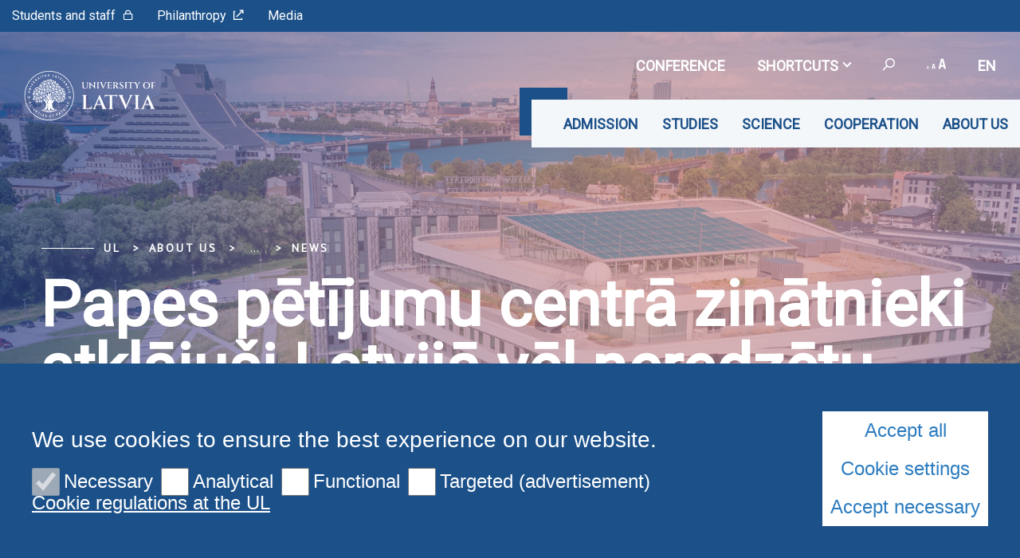

--- FILE ---
content_type: text/html; charset=utf-8
request_url: https://www.lu.lv/en/about-us/ul-media/news/single/t/79330/
body_size: 15425
content:
<!DOCTYPE html>
<html lang="en" xmlns="http://www.w3.org/1999/xhtml">
<head>

<meta charset="utf-8">
<!-- 
	This website is powered by TYPO3 - inspiring people to share!
	TYPO3 is a free open source Content Management Framework initially created by Kasper Skaarhoj and licensed under GNU/GPL.
	TYPO3 is copyright 1998-2026 of Kasper Skaarhoj. Extensions are copyright of their respective owners.
	Information and contribution at https://typo3.org/
-->

<base href="https://www.lu.lv/">

<title>Papes pētījumu centrā zinātnieki atklājuši Latvijā vēl neredzētu spāru sugu</title>
<meta name="generator" content="TYPO3 CMS">
<meta name="description" content="Papes Ornitoloģisko pētījumu centrā, kas atrodas Dienvidkurzemē, pašlaik pulcējušies studenti un pētnieki no vairākām valstīm, kuri veic dažādus pētījumus, uzzinot arvien jaunus faktus par sikspārņu, putnu un kukaiņu migrāciju. Putnu un sikspārņu migrācijas pētniecībai arvien biežāk izmanto dažādas mūsdienu tehnoloģijas, kas palīdz iegūt precīzākus datus. Šogad pētniekiem izdevies atklāt arī jaunu spāru sugu Latvijā – dienvidu klajumspāri.">
<meta name="keywords" content="Papes Ornitoloģisko pētījumu centrs">
<meta property="og:title" content="Papes pētījumu centrā zinātnieki atklājuši Latvijā vēl neredzētu spāru sugu">
<meta property="og:type" content="article">
<meta property="og:url" content="https://www.lu.lv/en/about-us/ul-media/news/single/t/79330/">
<meta property="og:image" content="https://www.lu.lv/fileadmin/user_upload/LU.LV/www.lu.lv/Zinas/2023/09_Septembris_2023/spare.jpg">
<meta property="og:image:width" content="0">
<meta property="og:image:height" content="0">
<meta property="og:description" content="Papes Ornitoloģisko pētījumu centrā, kas atrodas Dienvidkurzemē, pašlaik pulcējušies studenti un pētnieki no vairākām valstīm, kuri veic dažādus pētījumus, uzzinot arvien jaunus faktus par sikspārņu, putnu un kukaiņu migrāciju. Putnu un sikspārņu migrācijas pētniecībai arvien biežāk izmanto dažādas mūsdienu tehnoloģijas, kas palīdz iegūt precīzākus datus. Šogad pētniekiem izdevies atklāt arī jaunu spāru sugu Latvijā – dienvidu klajumspāri.">
<meta name="twitter:card" content="summary_large_image">
<meta name="twitter:site" content="@universitatelv">
<meta name="twitter:creator" content="@universitatelv">
<meta name="twitter:image" content="https://www.lu.lv/fileadmin/_processed_/f/f/csm_spare_9f61369eec.jpg">
<meta name="twitter:description" content="Papes Ornitoloģisko pētījumu centrā, kas atrodas Dienvidkurzemē, pašlaik pulcējušies studenti un pētnieki no vairākām valstīm, kuri veic dažādus pētījumus, uzzinot arvien jaunus faktus par sikspārņu, putnu un kukaiņu migrāciju. Putnu un sikspārņu migrācijas pētniecībai arvien biežāk izmanto dažādas mūsdienu tehnoloģijas, kas palīdz iegūt precīzākus datus. Šogad pētniekiem izdevies atklāt arī jaunu spāru sugu Latvijā – dienvidu klajumspāri.">
<meta property="twitter:domain" content="https://www.lu.lv/en/about-us/ul-media/news/single/t/79330/">

<link rel="stylesheet" href="https://fonts.googleapis.com/css?family=PT+Sans&amp;amp;subset=cyrillic,latin-ext" media="all">
<link rel="stylesheet" href="https://fonts.googleapis.com/css2?family=Roboto&amp;subset=cyrillic,latin-ext&amp;display=swap" media="all">
<link rel="stylesheet" href="/typo3temp/assets/css/7015c8c4ac5ff815b57530b221005fc6.css?1710524931" media="all">
<link rel="stylesheet" href="/_assets/3e14b6616a3de3e68efc0d456275bc86/lightbox2/css/lightbox.css?1716383125" media="all">
<link rel="stylesheet" href="/_assets/948410ace0dfa9ad00627133d9ca8a23/Css/Basic.css?1731397780" media="all">
<link rel="stylesheet" href="/_assets/8025acc2f960517e92487790c6b2e479/css/style.css?1741074713" media="all">
<link rel="stylesheet" href="/_assets/8025acc2f960517e92487790c6b2e479/css/bootstrap-select.css?1736953736" media="all">
<link rel="stylesheet" href="/_assets/8025acc2f960517e92487790c6b2e479/css/gallery.css?1736953736" media="all">
<link rel="stylesheet" href="/_assets/8025acc2f960517e92487790c6b2e479/css/print.css?1736953736" media="all">
<link rel="stylesheet" href="/typo3temp/assets/css/1a9d9f1e48b8217fc5d39f73e56c3b6d.css?1738074879" media="all">
<link href="/_assets/f6ef6adaf5c92bf687a31a3adbcb0f7b/Css/news-basic.css?1731527102" rel="stylesheet" >


<script src="/_assets/8025acc2f960517e92487790c6b2e479/js/cookieconsent.js?1736953736"></script>
<script src="/_assets/8025acc2f960517e92487790c6b2e479/js/cookieconfig.js?1736953736"></script>
<script src="/typo3temp/assets/js/840edd0104e61f7ac2fb79f431dd1a7f.js?1710526603"></script>


<meta name="viewport" content="initial-scale=1, maximum-scale=1"/><meta name="facebook-domain-verification" content="jr7ncgz3335d0jqn35qxfmay8b5khd" /><meta name="viewport" content="initial-scale=1, maximum-scale=1"/><meta name="abstract" content=""/><meta name="description" content=""/><meta name="keywords" content=""/><meta name="author" content=""/><meta name="revised" content=""/><meta name="last-updated" content=""/><meta name="visual-id" content="51650"/>            <script type = "text/javascript" >
                CookieConsent.wrapper('wrapped', function () {
                    var gaJsHost = (("https:" == document.location.protocol) ? "https://ssl." : "http://www.");
                    document.write(unescape("%3Cscript src='" + gaJsHost + "google-analytics.com/ga.js' type='text/javascript'%3E%3C/script%3E"));
                });
            </script>
            <script type = "text/javascript" >
                CookieConsent.wrapper('wrapped', function () {
                    var pageTracker = _gat._getTracker("UA-35964259-1");
                    pageTracker._initData();
                    pageTracker._trackPageview();
                });
            </script>            <script>(function(w,d,s,l,i){w[l]=w[l]||[];w[l].push({'gtm.start':
                    new Date().getTime(),event:'gtm.js'});var f=d.getElementsByTagName(s)[0],
                j=d.createElement(s),dl=l!='dataLayer'?'&l='+l:'';j.async=true;j.src=
                'https://www.googletagmanager.com/gtm.js?id='+i+dl;f.parentNode.insertBefore(j,f);
            })(window,document,'script','dataLayer','GTM-5V362RC');</script>        <link rel="preconnect" href="https://fonts.googleapis.com">
        <link rel="preconnect" href="https://fonts.gstatic.com" crossorigin>
<link rel="canonical" href="https://www.lu.lv/en/about-us/ul-media/news/single/t/79330/"/>

<link rel="alternate" hreflang="lv" href="https://www.lu.lv/par-mums/lu-mediji/zinas/zina/t/79330/"/>
<link rel="alternate" hreflang="en" href="https://www.lu.lv/en/about-us/ul-media/news/single/t/79330/"/>
<link rel="alternate" hreflang="x-default" href="https://www.lu.lv/par-mums/lu-mediji/zinas/zina/t/79330/"/>
<!-- This site is optimized with the Yoast SEO for TYPO3 plugin - https://yoast.com/typo3-extensions-seo/ -->
<script type="application/ld+json">[{"@context":"https:\/\/www.schema.org","@type":"BreadcrumbList","itemListElement":[{"@type":"ListItem","position":1,"item":{"@id":"https:\/\/www.lu.lv\/en\/","name":"UL"}},{"@type":"ListItem","position":2,"item":{"@id":"https:\/\/www.lu.lv\/en\/about-us\/","name":"About us"}},{"@type":"ListItem","position":3,"item":{"@id":"https:\/\/www.lu.lv\/en\/about-us\/ul-media\/","name":"UL media"}},{"@type":"ListItem","position":4,"item":{"@id":"https:\/\/www.lu.lv\/en\/par-mums\/ul-media\/news\/","name":"News"}},{"@type":"ListItem","position":5,"item":{"@id":"https:\/\/www.lu.lv\/en\/about-us\/ul-media\/news\/single\/","name":"News"}}]}]</script>
</head>
<body>
            <noscript><iframe src="https://www.googletagmanager.com/ns.html?id=GTM-5V362RC"
            height="0" width="0" style="display:none;visibility:hidden"></iframe></noscript>
<div id="fb-root"></div><script async defer crossorigin="anonymous" src="https://connect.facebook.net/en_GB/sdk.js#xfbml=1&version=v8.0&appId=1228242554323135&autoLogAppEvents=1" nonce="Ck46cy36"></script>
<div class="page">
    
<div class="menuContainer ">
    <div class="topRibbon">
        <div class="topRibbon__container">
            <a href="https://www.lu.lv/portals/" target="_blank" class="topRibbon__link">Students and staff<i class="icon-lu-lock"></i></a><a href="https://www.fonds.lv/" target="_blank" class="topRibbon__link">Philanthropy<i class="icon-lu-outsource"></i></a><a href="/en/about-us/ul-media/" class="topRibbon__link">Media</a>
        </div>
    </div>
    

<div class="menuRibbon" style="width: 100% !important;">
    <div class="menuRibbon__container">
        <div class="menuRibbon__searchWindowContainer"></div>
        <a href="/en/" class="menuRibbon__logo" title="University of Latvia"><img src="/templates/LU.LV/Public/Images/logo_100_white_en.svg" width="270" height="62"   alt="University of Latvia" ></a>
        <div class="menuRibbon__controls">
            <div class="menuRibbon__upperControls">
                <ul class="upperMenu"><li></li><li><a href="https://konference84.lu.lv/en/" target="_blank" class="upperMenu__button"><img src="/_assets/8025acc2f960517e92487790c6b2e479/img/2022.svg" width="56" height="56"   alt="" >CONFERENCE</a></li><li><button class="upperMenu__button">Shortcuts<span class="upperMenu__icon"></span>
                </button><ul class="upperMenu__submenu"><li><a href="https://konference84.lu.lv/en/">CONFERENCE</a><a href="https://www.forthem-alliance.eu/">FORTHEM</a><a href="https://estudijas.lu.lv/?lang=en" target="_blank" rel="noreferrer">E-studies</a><a href="https://outlook.office.com/" target="_blank" rel="noreferrer">E-mail</a><a href="https://www.biblioteka.lu.lv/en/resources/e-resources-from-a-to-z/">Library e-resources</a><a href="https://failiem.lv/LatvijasUniversitate" target="_blank" rel="noreferrer">Photos</a><a href="/en/about-us/ul-media/video/">Livestream</a><a href="https://itserviss.lu.lv/" target="_blank">IT Service</a><a href="https://www.lui.lu.lv/" target="_blank">UL real estate</a></li></ul></li>            <li>
                <button class="upperMenu__button searchTrigger">
                    <span class="upperMenu__searchIcon"><i class="icon-lu-search-2"></i></span>
                </button>
            </li>        <li>
            <button class="upperMenu__button">
                <span class="upperMenu__fontIcon"><i class="icon-lu-changefontsize"></i></span>
            </button>
            <ul class="upperMenu__submenu fontMenu">
                <li>
                    <button href="#!" data-font="sm">75%</button>
                </li>
                <li>
                    <button href="#!" data-font="nm">100%</button>
                </li>
                <li>
                    <button href="#!" data-font="bg">125%</button>
                </li>
                <li>
                    <button href="#!" data-font="eb">150%</button>
                </li>
            </ul>
        </li>


    <li>
        <button class="upperMenu__button language__btn">
            
                
            
                
                    en
                
            
                
            
        </button>
        <ul class="upperMenu__submenu language__menu">
            
                
                        <li>
                            <a href="/par-mums/lu-mediji/zinas/zina/t/79330/" hreflang="lv" title="lv">
                                <span>lv</span>
                            </a>
                        </li>
                    
            
                
                        <li>
                            <a href="/en/about-us/ul-media/news/single/t/79330/" hreflang="en" title="en">
                                <span>en</span>
                            </a>
                        </li>
                    
            
                
            
        </ul>
    </li>


</ul>
            </div>
            <div class="menuRibbon__mainMenu">
                <nav class="mainMenu">
            <div class="mainMenu__wrapper"><ul class="mainMenu__menu"><li><button class="mainMenu__link">Admission</button><ul class="mainMenu__submenu"><li><a href="/en/admission/admission-procedure/" class="mainMenu__submenuItem">Admission procedure</a></li><li><a href="/en/admission/for-international-students/exchange-studies/" class="mainMenu__submenuItem">For international students</a><ul><li><a href="/en/admission/for-international-students/exchange-studies/">Exchange studies</a></li><li><a href="/en/admission/for-international-students/degree/">Degree studies</a></li></ul></li><li><a href="/en/admission/scholarships-and-student-loans/scholarships/" class="mainMenu__submenuItem">Scholarships and student loans</a><ul><li><a href="/en/admission/scholarships-and-student-loans/scholarships/">Scholarships</a></li><li><a href="/en/admission/scholarships-and-student-loans/student-loans/">Student loans</a></li></ul></li><li><a href="/en/about-us/structure/faculties/" class="mainMenu__submenuItem">Faculties</a></li><li><a href="/en/admission/practical-handbook/" class="mainMenu__submenuItem">Practical Handbook</a></li></ul></li><li><button class="mainMenu__link">Studies</button><ul class="mainMenu__submenu"><li><a href="/en/studies/study-process/" class="mainMenu__submenuItem">Study process</a><ul><li><a href="/en/studies/study-process/student-handbook/">Student Handbook</a></li><li><a href="/en/studies/study-process/academic-calendar/academic-calendar-2025/2026/">Academic calendar</a></li><li><a href="/en/studies/study-process/study-procedure-and-organisation/">Study procedure and organisation</a></li><li><a href="/en/studies/study-process/courses/">Courses</a></li><li><a href="/en/studies/study-process/lecture-timetable/">Lecture timetable</a></li></ul></li><li><a href="/en/studies/study-programmes-1/" class="mainMenu__submenuItem">Study programmes</a><ul><li><a href="/en/studies/study-programmes-1/short-cycle-study-programmes/">Short-cycle study programmes</a></li><li><a href="/en/studies/study-programmes-1/bachelors-study-programmes/">Bachelor's study programmes</a></li><li><a href="/en/studies/study-programmes-1/masters-study-programmes/">Master's study programmes</a></li><li><a href="/en/studies/study-programmes-1/doctoral-studies/">Doctoral studies</a></li></ul></li><li><a href="/en/studies/study-process/academic-integrity/" class="mainMenu__submenuItem">Academic Integrity</a></li><li><a href="/en/studies/study-process/artificial-intelligence-in-ul/" class="mainMenu__submenuItem">Artificial intelligence in UL</a></li><li><a href="/en/studies/ul-library/" class="mainMenu__submenuItem">UL Library</a><ul><li><a href="https://primolatvija.hosted.exlibrisgroup.com/primo-explore/search?vid=371KISCLU_VU1&amp;lang=lv_LV&amp;sortby=rank">Primo<i class="icon-lu-outsource"></i></a></li><li><a href="https://www.biblioteka.lu.lv/en/resources/e-resources-from-a-to-z/">E-resources</a></li><li><a href="https://kopkatalogs.lv/F/?&amp;func=find-b-0&amp;local_base=lnc04" target="_blank" rel="noreferrer">Union Catalog<i class="icon-lu-outsource"></i></a></li></ul></li><li><a href="/en/studies/career-centre/" class="mainMenu__submenuItem">Career Centre</a></li><li><a href="https://www.lusp.lv/" class="mainMenu__submenuItem">Student Council<i class="icon-lu-outsource"></i></a></li><li><a href="/en/studies/student-life/accommodation/" class="mainMenu__submenuItem">Student life</a><ul><li><a href="/en/studies/student-life/accommodation/">Accommodation</a></li><li><a href="/en/studies/student-life/dining-services/">Dining Services</a></li><li><a href="/en/studies/student-life/psychological-counselling/">Psychological counselling</a></li></ul></li><li><a href="/en/studies/more-than-studies/organisations/" class="mainMenu__submenuItem">More than studies</a><ul><li><a href="/en/studies/more-than-studies/organisations/">Organisations</a></li><li><a href="/en/sport/">Sport</a></li><li><a href="https://www.kultura.lu.lv/en/" target="_blank">Culture<i class="icon-lu-outsource"></i></a></li><li><a href="/en/studies/more-than-studies/summer-schools/">Summer schools</a></li></ul></li><li><a href="/en/studies/lifelong-education-and-continuing-education/courses-for-attendees/" class="mainMenu__submenuItem">Lifelong education and continuing education</a><ul><li><a href="/en/studies/lifelong-education-and-continuing-education/courses-for-attendees/">Courses for attendees</a></li></ul></li></ul></li><li><button class="mainMenu__link">Science</button><ul class="mainMenu__submenu"><li><a href="/en/science/science-in-ul/" class="mainMenu__submenuItem">Science UL</a><ul><li><a href="/en/science/science-in-ul/reasearch-management/">Reasearch management</a></li><li><a href="/en/science/science-in-ul/institutes/">Faculties and Institutes</a></li><li><a href="/en/science/science-in-ul/research-priorities/">Research priorities</a></li><li><a href="/en/zinatne/zinatne-lu/pure/">PURE</a></li></ul></li><li><a href="/en/science/achievements/" class="mainMenu__submenuItem">Achievements</a><ul><li><a href="/en/science/achievements/excellence-grants/">Excellence Grants</a></li><li><a href="/en/science/achievements/recognitions/">Recognitions</a></li></ul></li><li><a href="/en/science/research-support/" class="mainMenu__submenuItem">Research support</a><ul><li><a href="/en/science/research-support/regular-calls/">Regular Calls</a></li><li><a href="/en/science/research-support/postdoctoral-support/">Postdoctoral Support</a></li><li><a href="/en/science/research-support/institutional-support/">Institutional Support</a></li><li><a href="/en/science/research-support/open-science/" target="_blank">Open Science</a></li><li><a href="/en/science/research-support/research-data-management/">Research data management</a></li><li><a href="/en/science/research-support/research-ethics/">Research ethics</a></li><li><a href="/en/science/research-support/research-infrastructure/">Research infrastructure</a></li><li><a href="https://itserviss.lu.lv/it-serviss/it-riku-katalogs/" target="_blank">IT Tools<i class="icon-lu-outsource"></i></a></li><li><a href="/en/science/research-support/external-data-resources-catalogue/">External Data Resources Catalogue</a></li></ul></li><li><a href="/en/science/science-communication-1/" class="mainMenu__submenuItem">Science communication</a><ul><li><a href="https://www.apgads.lu.lv/izdevumi/brivpieejas-izdevumi/zurnali-un-periodiskie-izdevumi/">Journals<i class="icon-lu-outsource"></i></a></li><li><a href="/en/science/science-communication-1/conferences/">Conferences</a></li><li><a href="/en/science/science-communication-1/science-and-society/">Science and Society</a></li></ul></li><li><a href="/en/science/projects/" class="mainMenu__submenuItem">Projects</a><ul><li><a href="/en/science/projects/ul-funded/">UL Funded</a></li><li><a href="/en/science/projects/national-programmes/">National Programmes</a></li><li><a href="/en/science/programmes-and-projects/international-programmes/">International programmes</a></li></ul></li></ul></li><li><button class="mainMenu__link">Cooperation</button><ul class="mainMenu__submenu"><li><a href="/en/cooperation/international-cooperation/" class="mainMenu__submenuItem">International cooperation</a><ul><li><a href="/en/cooperation/international-cooperation/erasmus/">Erasmus+</a></li><li><a href="/en/cooperation/international-cooperation/forthem-alliance/">FORTHEM alliance</a></li></ul></li><li><a href="/en/cooperation/innovation-and-acceleration-centre/" class="mainMenu__submenuItem">Innovation and Acceleration centre</a></li><li><a href="/en/cooperation/student-recruitment-agents/" class="mainMenu__submenuItem">Student recruitment agents</a></li><li><a href="http://absolventuklubs.lv" target="_blank" class="mainMenu__submenuItem" rel="noreferrer">UL Alumni Portal<i class="icon-lu-outsource"></i></a></li><li><a href="https://e-karjera.lu.lv/" target="_blank" class="mainMenu__submenuItem" rel="noreferrer">E-careers<i class="icon-lu-outsource"></i></a></li><li><a href="/en/cooperation/ul-foundation/" class="mainMenu__submenuItem">UL Foundation</a></li></ul></li><li><button class="mainMenu__link">About us</button><ul class="mainMenu__submenu"><li><a href="/en/about-us/ul-support-for-ukraine/" class="mainMenu__submenuItem">UL support for Ukraine</a></li><li><a href="/en/about-us/pidtrimka-lu-dlja-ukrajini/" class="mainMenu__submenuItem">Підтримка LU для України</a></li><li><a href="/en/about-us/about-ul/" class="mainMenu__submenuItem">About UL</a></li><li><a href="https://www.akademiskaiscentrs.lu.lv/" target="_blank" class="mainMenu__submenuItem">Academic Centre<i class="icon-lu-outsource"></i></a></li><li><a href="/en/about-us/university-of-latvia-senate/" class="mainMenu__submenuItem">University of Latvia Senate</a></li><li><a href="/en/about-us/governance/" class="mainMenu__submenuItem">Governance</a><ul><li><a href="https://www.lu.lv/fileadmin/user_upload/LU.LV/www.lu.lv/Dokumenti/Dokumenti_LV/1._VISPAREJIE_DOKUMENTI/LU_strategija_buklets_2025_03_03.pdf" target="_blank">UL Strategy 2021–2027<i class="icon-lu-outsource"></i></a></li><li><a href="/en/about-us/governance/quality-management/">Quality management</a></li></ul></li><li><a href="/en/about-us/constitutional-assembly/" class="mainMenu__submenuItem">Constitutional Assembly</a></li><li><a href="/en/about-us/university-of-latvia-council/" class="mainMenu__submenuItem">University of Latvia Council</a></li><li><a href="/en/about-us/academic-court-of-arbitration/" class="mainMenu__submenuItem">Academic Court of Arbitration</a></li><li><a href="/en/about-us/academic-ethics-commission/" class="mainMenu__submenuItem">Academic Ethics Commission</a></li><li><a href="/en/about-us/advisory-institutions/advisory-council/" class="mainMenu__submenuItem">Advisory institutions</a><ul><li><a href="/en/about-us/advisory-institutions/advisory-council/">Advisory Council</a></li><li><a href="/en/science/science-in-ul/ul-council-of-science/">UL Council of Science</a></li><li><a href="/en/about-us/advisory-institutions/eco-council/">Eco-Council</a></li></ul></li><li><a href="/en/about-us/administration/" class="mainMenu__submenuItem">Administration</a></li><li><a href="/en/about-us/the-university-of-latvia-brand/coat-of-arms-anthem-and-flag/" class="mainMenu__submenuItem">The University of Latvia brand</a><ul><li><a href="/en/about-us/the-university-of-latvia-brand/mission-vision-values/">Mission, vision, values</a></li><li><a href="/en/about-us/the-university-of-latvia-brand/coat-of-arms-anthem-and-flag/">Coat of arms, anthem and flag</a></li><li><a href="/en/about-us/the-university-of-latvia-brand/ul-gifts-and-official-merchandise/">UL gifts and official merchandise</a></li><li><a href="/en/about-us/the-university-of-latvia-brand/logotypes-and-templates/">Logotypes and templates</a></li></ul></li><li><a href="https://statistika.lu.lv/dashboards/lu-statistics-dashboard/" target="_blank" class="mainMenu__submenuItem" rel="noreferrer">Facts and figures<i class="icon-lu-outsource"></i></a></li><li><a href="/en/about-us/history/ul-over-the-years/" class="mainMenu__submenuItem">History</a><ul><li><a href="/en/about-us/history/ul-over-the-years/">UL over the years</a></li><li><a href="/en/about-us/history/traditions/">Traditions</a></li></ul></li><li><a href="/en/about-us/structure/university-structure/" class="mainMenu__submenuItem">Structure</a><ul><li><a href="/en/about-us/structure/university-structure/">University structure</a></li><li><a href="/en/about-us/structure/faculties/">Faculties</a></li><li><a href="/en/about-us/structure/ba-school-of-business-and-finance-of-the-ul/">BA School of Business and Finance of the UL</a></li><li><a href="/en/about-us/structure/ul-professional-development-academy/">UL Professional Development Academy</a></li><li><a href="/en/about-us/structure/institutes/">Institutes</a></li><li><a href="/en/about-us/structure/ul-centres/">UL centres</a></li><li><a href="/en/about-us/structure/regional-branches/">Regional branches</a></li><li><a href="/en/about-us/structure/college/">College</a></li><li><a href="/en/about-us/structure/libraries/">Libraries</a></li><li><a href="/en/about-us/structure/ul-museum/">Museum of the UL</a></li><li><a href="/en/about-us/structure/botanical-garden/">Botanical Garden</a></li><li><a href="/en/about-us/structure/ul-rhododendron-nursery-babite/">UL Rhododendron nursery “Babīte”</a></li><li><a href="/en/about-us/structure/ul-press/">UL Press</a></li><li><a href="/en/about-us/structure/ul-baldone-observatory/">UL Baldone observatory</a></li></ul></li><li><a href="/en/sport/" class="mainMenu__submenuItem">Sport</a></li><li><a href="https://www.kultura.lu.lv/en/" target="_blank" class="mainMenu__submenuItem">Culture<i class="icon-lu-outsource"></i></a></li><li><a href="/en/about-us/ul-media/" class="mainMenu__submenuItem">UL media</a><ul><li><a href="/en/par-mums/ul-media/news/">News</a></li><li><a href="https://failiem.lv/LatvijasUniversitate" target="_blank" rel="noreferrer">Photoarchive<i class="icon-lu-outsource"></i></a></li><li><a href="/en/about-us/ul-media/video/">Video</a></li><li><a href="http://www.naba.lv" target="_blank">Radio<i class="icon-lu-outsource"></i></a></li></ul></li><li><a href="/en/about-us/documents/" class="mainMenu__submenuItem">Documents</a></li><li><a href="/en/about-us/contacts/" class="mainMenu__submenuItem">Contacts</a><ul><li><a href="/en/about-us/contacts/payments-and-bank-details/">Payments and bank details</a></li></ul></li><li><a href="/en/events/month/" class="mainMenu__submenuItem">Event calendar</a></li><li><a href="/en/about-us/vacancies/" class="mainMenu__submenuItem">Vacancies</a></li></ul></li></ul>        <button class="mainMenu__mobileButton burgerButton">
        <span class="burgerButton__content">
            <span class="burgerButton__line burgerButton__line-top"></span>
            <span class="burgerButton__line burgerButton__line-center"></span>
            <span class="burgerButton__line burgerButton__line-bottom"></span>
        </span>
        </button></div>
        </nav>
            </div>
        </div>
                <div class="mobileMenu__overlay"></div><nav class="mobileMenu">
            <div class="mobileMenu__content"><div class="mobileMenu__scene">
                    <ul class="mobileMenu__bottomLevel"><li><button class="mobileMenu__button" data-menu-id="49128">Admission<i class="icon-lu-bulta-20"></i></button><div class="mobileMenu__submenuPage" data-menu-id="49128"><button class="mobileMenu__backButton"><i class="icon-lu-bulta-10"></i>Admission</button><div class="mobileMenu__submenuContent">
                                        <ul class="asideMenu asideMenu-white" id="asideMenu_49128"><li class="asideMenu__Item"><a href="/en/admission/admission-procedure/" class="asideMenu__button asideMenu__link">Admission procedure</a></li><li class="asideMenu__Item"><div id="asideMenuHeading_49128_53448">
                                                        <h3><a href="/en/admission/for-international-students/exchange-studies/" class="asideMenu__button collapsed" data-toggle="collapse" data-target="#asideMenuItem_49128_53448" aria-expanded="true" aria-controls="asideMenuItem_49128_53448">For international students<span class="asideMenu__icon"></span></a></h3>
                                                    </div><ul id="asideMenuItem_49128_53448" class="asideMenu__submenu collapse"
                                                        aria-labelledby="asideMenuHeading"
                                                        data-parent="#asideMenu_49128"><li><a href="/en/admission/for-international-students/exchange-studies/" class="asideMenu__subLink">Exchange studies</a></li><li><a href="/en/admission/for-international-students/degree/" class="asideMenu__subLink">Degree studies</a></li></ul></li><li class="asideMenu__Item"><div id="asideMenuHeading_49128_49157">
                                                        <h3><a href="/en/admission/scholarships-and-student-loans/scholarships/" class="asideMenu__button collapsed" data-toggle="collapse" data-target="#asideMenuItem_49128_49157" aria-expanded="true" aria-controls="asideMenuItem_49128_49157">Scholarships and student loans<span class="asideMenu__icon"></span></a></h3>
                                                    </div><ul id="asideMenuItem_49128_49157" class="asideMenu__submenu collapse"
                                                        aria-labelledby="asideMenuHeading"
                                                        data-parent="#asideMenu_49128"><li><a href="/en/admission/scholarships-and-student-loans/scholarships/" class="asideMenu__subLink">Scholarships</a></li><li><a href="/en/admission/scholarships-and-student-loans/student-loans/" class="asideMenu__subLink">Student loans</a></li></ul></li><li class="asideMenu__Item"><a href="/en/about-us/structure/faculties/" class="asideMenu__button asideMenu__link">Faculties</a></li><li class="asideMenu__Item"><a href="/en/admission/practical-handbook/" class="asideMenu__button asideMenu__link">Practical Handbook</a></li></ul>
                                    </div></div></li><li><button class="mobileMenu__button" data-menu-id="49130">Studies<i class="icon-lu-bulta-20"></i></button><div class="mobileMenu__submenuPage" data-menu-id="49130"><button class="mobileMenu__backButton"><i class="icon-lu-bulta-10"></i>Studies</button><div class="mobileMenu__submenuContent">
                                        <ul class="asideMenu asideMenu-white" id="asideMenu_49130"><li class="asideMenu__Item"><div id="asideMenuHeading_49130_49152">
                                                        <h3><a href="/en/studies/study-process/" class="asideMenu__button collapsed" data-toggle="collapse" data-target="#asideMenuItem_49130_49152" aria-expanded="true" aria-controls="asideMenuItem_49130_49152">Study process<span class="asideMenu__icon"></span></a></h3>
                                                    </div><ul id="asideMenuItem_49130_49152" class="asideMenu__submenu collapse"
                                                        aria-labelledby="asideMenuHeading"
                                                        data-parent="#asideMenu_49130"><li><a href="/en/studies/study-process/student-handbook/" class="asideMenu__subLink">Student Handbook</a></li><li><a href="/en/studies/study-process/academic-calendar/academic-calendar-2025/2026/" class="asideMenu__subLink">Academic calendar</a></li><li><a href="/en/studies/study-process/study-procedure-and-organisation/" class="asideMenu__subLink">Study procedure and organisation</a></li><li><a href="/en/studies/study-process/courses/" class="asideMenu__subLink">Courses</a></li><li><a href="/en/studies/study-process/lecture-timetable/" class="asideMenu__subLink">Lecture timetable</a></li></ul></li><li class="asideMenu__Item"><div id="asideMenuHeading_49130_86753">
                                                        <h3><a href="/en/studies/study-programmes-1/" class="asideMenu__button collapsed" data-toggle="collapse" data-target="#asideMenuItem_49130_86753" aria-expanded="true" aria-controls="asideMenuItem_49130_86753">Study programmes<span class="asideMenu__icon"></span></a></h3>
                                                    </div><ul id="asideMenuItem_49130_86753" class="asideMenu__submenu collapse"
                                                        aria-labelledby="asideMenuHeading"
                                                        data-parent="#asideMenu_49130"><li><a href="/en/studies/study-programmes-1/short-cycle-study-programmes/" class="asideMenu__subLink">Short-cycle study programmes</a></li><li><a href="/en/studies/study-programmes-1/bachelors-study-programmes/" class="asideMenu__subLink">Bachelor's study programmes</a></li><li><a href="/en/studies/study-programmes-1/masters-study-programmes/" class="asideMenu__subLink">Master's study programmes</a></li><li><a href="/en/studies/study-programmes-1/doctoral-studies/" class="asideMenu__subLink">Doctoral studies</a></li></ul></li><li class="asideMenu__Item"><a href="/en/studies/study-process/academic-integrity/" class="asideMenu__button asideMenu__link">Academic Integrity</a></li><li class="asideMenu__Item"><a href="/en/studies/study-process/artificial-intelligence-in-ul/" class="asideMenu__button asideMenu__link">Artificial intelligence in UL</a></li><li class="asideMenu__Item"><div id="asideMenuHeading_49130_53706">
                                                        <h3><a href="/en/studies/ul-library/" class="asideMenu__button collapsed" data-toggle="collapse" data-target="#asideMenuItem_49130_53706" aria-expanded="true" aria-controls="asideMenuItem_49130_53706">UL Library<span class="asideMenu__icon"></span></a></h3>
                                                    </div><ul id="asideMenuItem_49130_53706" class="asideMenu__submenu collapse"
                                                        aria-labelledby="asideMenuHeading"
                                                        data-parent="#asideMenu_49130"><li><a href="https://primolatvija.hosted.exlibrisgroup.com/primo-explore/search?vid=371KISCLU_VU1&amp;lang=lv_LV&amp;sortby=rank" class="asideMenu__subLink">Primo<i class="icon-lu-outsource"></i></a></li><li><a href="https://www.biblioteka.lu.lv/en/resources/e-resources-from-a-to-z/" class="asideMenu__subLink">E-resources</a></li><li><a href="https://kopkatalogs.lv/F/?&amp;func=find-b-0&amp;local_base=lnc04" target="_blank" class="asideMenu__subLink" rel="noreferrer">Union Catalog<i class="icon-lu-outsource"></i></a></li></ul></li><li class="asideMenu__Item"><a href="/en/studies/career-centre/" class="asideMenu__button asideMenu__link">Career Centre</a></li><li class="asideMenu__Item"><a href="https://www.lusp.lv/" class="asideMenu__button asideMenu__link">Student Council<i class="icon-lu-outsource"></i></a></li><li class="asideMenu__Item"><div id="asideMenuHeading_49130_49160">
                                                        <h3><a href="/en/studies/student-life/accommodation/" class="asideMenu__button collapsed" data-toggle="collapse" data-target="#asideMenuItem_49130_49160" aria-expanded="true" aria-controls="asideMenuItem_49130_49160">Student life<span class="asideMenu__icon"></span></a></h3>
                                                    </div><ul id="asideMenuItem_49130_49160" class="asideMenu__submenu collapse"
                                                        aria-labelledby="asideMenuHeading"
                                                        data-parent="#asideMenu_49130"><li><a href="/en/studies/student-life/accommodation/" class="asideMenu__subLink">Accommodation</a></li><li><a href="/en/studies/student-life/dining-services/" class="asideMenu__subLink">Dining Services</a></li><li><a href="/en/studies/student-life/psychological-counselling/" class="asideMenu__subLink">Psychological counselling</a></li></ul></li><li class="asideMenu__Item"><div id="asideMenuHeading_49130_49161">
                                                        <h3><a href="/en/studies/more-than-studies/organisations/" class="asideMenu__button collapsed" data-toggle="collapse" data-target="#asideMenuItem_49130_49161" aria-expanded="true" aria-controls="asideMenuItem_49130_49161">More than studies<span class="asideMenu__icon"></span></a></h3>
                                                    </div><ul id="asideMenuItem_49130_49161" class="asideMenu__submenu collapse"
                                                        aria-labelledby="asideMenuHeading"
                                                        data-parent="#asideMenu_49130"><li><a href="/en/studies/more-than-studies/organisations/" class="asideMenu__subLink">Organisations</a></li><li><a href="/en/sport/" class="asideMenu__subLink">Sport</a></li><li><a href="https://www.kultura.lu.lv/en/" target="_blank" class="asideMenu__subLink">Culture<i class="icon-lu-outsource"></i></a></li><li><a href="/en/studies/more-than-studies/summer-schools/" class="asideMenu__subLink">Summer schools</a></li></ul></li><li class="asideMenu__Item"><div id="asideMenuHeading_49130_49162">
                                                        <h3><a href="/en/studies/lifelong-education-and-continuing-education/courses-for-attendees/" class="asideMenu__button collapsed" data-toggle="collapse" data-target="#asideMenuItem_49130_49162" aria-expanded="true" aria-controls="asideMenuItem_49130_49162">Lifelong education and continuing education<span class="asideMenu__icon"></span></a></h3>
                                                    </div><ul id="asideMenuItem_49130_49162" class="asideMenu__submenu collapse"
                                                        aria-labelledby="asideMenuHeading"
                                                        data-parent="#asideMenu_49130"><li><a href="/en/studies/lifelong-education-and-continuing-education/courses-for-attendees/" class="asideMenu__subLink">Courses for attendees</a></li></ul></li></ul>
                                    </div></div></li><li><button class="mobileMenu__button" data-menu-id="49131">Science<i class="icon-lu-bulta-20"></i></button><div class="mobileMenu__submenuPage" data-menu-id="49131"><button class="mobileMenu__backButton"><i class="icon-lu-bulta-10"></i>Science</button><div class="mobileMenu__submenuContent">
                                        <ul class="asideMenu asideMenu-white" id="asideMenu_49131"><li class="asideMenu__Item"><div id="asideMenuHeading_49131_91974">
                                                        <h3><a href="/en/science/science-in-ul/" class="asideMenu__button collapsed" data-toggle="collapse" data-target="#asideMenuItem_49131_91974" aria-expanded="true" aria-controls="asideMenuItem_49131_91974">Science UL<span class="asideMenu__icon"></span></a></h3>
                                                    </div><ul id="asideMenuItem_49131_91974" class="asideMenu__submenu collapse"
                                                        aria-labelledby="asideMenuHeading"
                                                        data-parent="#asideMenu_49131"><li><a href="/en/science/science-in-ul/reasearch-management/" class="asideMenu__subLink">Reasearch management</a></li><li><a href="/en/science/science-in-ul/institutes/" class="asideMenu__subLink">Faculties and Institutes</a></li><li><a href="/en/science/science-in-ul/research-priorities/" class="asideMenu__subLink">Research priorities</a></li><li><a href="/en/zinatne/zinatne-lu/pure/" class="asideMenu__subLink">PURE</a></li></ul></li><li class="asideMenu__Item"><div id="asideMenuHeading_49131_49185">
                                                        <h3><a href="/en/science/achievements/" class="asideMenu__button collapsed" data-toggle="collapse" data-target="#asideMenuItem_49131_49185" aria-expanded="true" aria-controls="asideMenuItem_49131_49185">Achievements<span class="asideMenu__icon"></span></a></h3>
                                                    </div><ul id="asideMenuItem_49131_49185" class="asideMenu__submenu collapse"
                                                        aria-labelledby="asideMenuHeading"
                                                        data-parent="#asideMenu_49131"><li><a href="/en/science/achievements/excellence-grants/" class="asideMenu__subLink">Excellence Grants</a></li><li><a href="/en/science/achievements/recognitions/" class="asideMenu__subLink">Recognitions</a></li></ul></li><li class="asideMenu__Item"><div id="asideMenuHeading_49131_62361">
                                                        <h3><a href="/en/science/research-support/" class="asideMenu__button collapsed" data-toggle="collapse" data-target="#asideMenuItem_49131_62361" aria-expanded="true" aria-controls="asideMenuItem_49131_62361">Research support<span class="asideMenu__icon"></span></a></h3>
                                                    </div><ul id="asideMenuItem_49131_62361" class="asideMenu__submenu collapse"
                                                        aria-labelledby="asideMenuHeading"
                                                        data-parent="#asideMenu_49131"><li><a href="/en/science/research-support/regular-calls/" class="asideMenu__subLink">Regular Calls</a></li><li><a href="/en/science/research-support/postdoctoral-support/" class="asideMenu__subLink">Postdoctoral Support</a></li><li><a href="/en/science/research-support/institutional-support/" class="asideMenu__subLink">Institutional Support</a></li><li><a href="/en/science/research-support/open-science/" target="_blank" class="asideMenu__subLink">Open Science</a></li><li><a href="/en/science/research-support/research-data-management/" class="asideMenu__subLink">Research data management</a></li><li><a href="/en/science/research-support/research-ethics/" class="asideMenu__subLink">Research ethics</a></li><li><a href="/en/science/research-support/research-infrastructure/" class="asideMenu__subLink">Research infrastructure</a></li><li><a href="https://itserviss.lu.lv/it-serviss/it-riku-katalogs/" target="_blank" class="asideMenu__subLink">IT Tools<i class="icon-lu-outsource"></i></a></li><li><a href="/en/science/research-support/external-data-resources-catalogue/" class="asideMenu__subLink">External Data Resources Catalogue</a></li></ul></li><li class="asideMenu__Item"><div id="asideMenuHeading_49131_102058">
                                                        <h3><a href="/en/science/science-communication-1/" class="asideMenu__button collapsed" data-toggle="collapse" data-target="#asideMenuItem_49131_102058" aria-expanded="true" aria-controls="asideMenuItem_49131_102058">Science communication<span class="asideMenu__icon"></span></a></h3>
                                                    </div><ul id="asideMenuItem_49131_102058" class="asideMenu__submenu collapse"
                                                        aria-labelledby="asideMenuHeading"
                                                        data-parent="#asideMenu_49131"><li><a href="https://www.apgads.lu.lv/izdevumi/brivpieejas-izdevumi/zurnali-un-periodiskie-izdevumi/" class="asideMenu__subLink">Journals<i class="icon-lu-outsource"></i></a></li><li><a href="/en/science/science-communication-1/conferences/" class="asideMenu__subLink">Conferences</a></li><li><a href="/en/science/science-communication-1/science-and-society/" class="asideMenu__subLink">Science and Society</a></li></ul></li><li class="asideMenu__Item"><div id="asideMenuHeading_49131_102059">
                                                        <h3><a href="/en/science/projects/" class="asideMenu__button collapsed" data-toggle="collapse" data-target="#asideMenuItem_49131_102059" aria-expanded="true" aria-controls="asideMenuItem_49131_102059">Projects<span class="asideMenu__icon"></span></a></h3>
                                                    </div><ul id="asideMenuItem_49131_102059" class="asideMenu__submenu collapse"
                                                        aria-labelledby="asideMenuHeading"
                                                        data-parent="#asideMenu_49131"><li><a href="/en/science/projects/ul-funded/" class="asideMenu__subLink">UL Funded</a></li><li><a href="/en/science/projects/national-programmes/" class="asideMenu__subLink">National Programmes</a></li><li><a href="/en/science/programmes-and-projects/international-programmes/" class="asideMenu__subLink">International programmes</a></li></ul></li></ul>
                                    </div></div></li><li><button class="mobileMenu__button" data-menu-id="49132">Cooperation<i class="icon-lu-bulta-20"></i></button><div class="mobileMenu__submenuPage" data-menu-id="49132"><button class="mobileMenu__backButton"><i class="icon-lu-bulta-10"></i>Cooperation</button><div class="mobileMenu__submenuContent">
                                        <ul class="asideMenu asideMenu-white" id="asideMenu_49132"><li class="asideMenu__Item"><div id="asideMenuHeading_49132_49164">
                                                        <h3><a href="/en/cooperation/international-cooperation/" class="asideMenu__button collapsed" data-toggle="collapse" data-target="#asideMenuItem_49132_49164" aria-expanded="true" aria-controls="asideMenuItem_49132_49164">International cooperation<span class="asideMenu__icon"></span></a></h3>
                                                    </div><ul id="asideMenuItem_49132_49164" class="asideMenu__submenu collapse"
                                                        aria-labelledby="asideMenuHeading"
                                                        data-parent="#asideMenu_49132"><li><a href="/en/cooperation/international-cooperation/erasmus/" class="asideMenu__subLink">Erasmus+</a></li><li><a href="/en/cooperation/international-cooperation/forthem-alliance/" class="asideMenu__subLink">FORTHEM alliance</a></li></ul></li><li class="asideMenu__Item"><a href="/en/cooperation/innovation-and-acceleration-centre/" class="asideMenu__button asideMenu__link">Innovation and Acceleration centre</a></li><li class="asideMenu__Item"><a href="/en/cooperation/student-recruitment-agents/" class="asideMenu__button asideMenu__link">Student recruitment agents</a></li><li class="asideMenu__Item"><a href="http://absolventuklubs.lv" target="_blank" class="asideMenu__button asideMenu__link" rel="noreferrer">UL Alumni Portal<i class="icon-lu-outsource"></i></a></li><li class="asideMenu__Item"><a href="https://e-karjera.lu.lv/" target="_blank" class="asideMenu__button asideMenu__link" rel="noreferrer">E-careers<i class="icon-lu-outsource"></i></a></li><li class="asideMenu__Item"><a href="/en/cooperation/ul-foundation/" class="asideMenu__button asideMenu__link">UL Foundation</a></li></ul>
                                    </div></div></li><li><button class="mobileMenu__button" data-menu-id="49133">About us<i class="icon-lu-bulta-20"></i></button><div class="mobileMenu__submenuPage" data-menu-id="49133"><button class="mobileMenu__backButton"><i class="icon-lu-bulta-10"></i>About us</button><div class="mobileMenu__submenuContent">
                                        <ul class="asideMenu asideMenu-white" id="asideMenu_49133"><li class="asideMenu__Item"><a href="/en/about-us/ul-support-for-ukraine/" class="asideMenu__button asideMenu__link">UL support for Ukraine</a></li><li class="asideMenu__Item"><a href="/en/about-us/pidtrimka-lu-dlja-ukrajini/" class="asideMenu__button asideMenu__link">Підтримка LU для України</a></li><li class="asideMenu__Item"><a href="/en/about-us/about-ul/" class="asideMenu__button asideMenu__link">About UL</a></li><li class="asideMenu__Item"><a href="https://www.akademiskaiscentrs.lu.lv/" target="_blank" class="asideMenu__button asideMenu__link">Academic Centre<i class="icon-lu-outsource"></i></a></li><li class="asideMenu__Item"><a href="/en/about-us/university-of-latvia-senate/" class="asideMenu__button asideMenu__link">University of Latvia Senate</a></li><li class="asideMenu__Item"><div id="asideMenuHeading_49133_49212">
                                                        <h3><a href="/en/about-us/governance/" class="asideMenu__button collapsed" data-toggle="collapse" data-target="#asideMenuItem_49133_49212" aria-expanded="true" aria-controls="asideMenuItem_49133_49212">Governance<span class="asideMenu__icon"></span></a></h3>
                                                    </div><ul id="asideMenuItem_49133_49212" class="asideMenu__submenu collapse"
                                                        aria-labelledby="asideMenuHeading"
                                                        data-parent="#asideMenu_49133"><li><a href="https://www.lu.lv/fileadmin/user_upload/LU.LV/www.lu.lv/Dokumenti/Dokumenti_LV/1._VISPAREJIE_DOKUMENTI/LU_strategija_buklets_2025_03_03.pdf" target="_blank" class="asideMenu__subLink">UL Strategy 2021–2027<i class="icon-lu-outsource"></i></a></li><li><a href="/en/about-us/governance/quality-management/" class="asideMenu__subLink">Quality management</a></li></ul></li><li class="asideMenu__Item"><a href="/en/about-us/constitutional-assembly/" class="asideMenu__button asideMenu__link">Constitutional Assembly</a></li><li class="asideMenu__Item"><a href="/en/about-us/university-of-latvia-council/" class="asideMenu__button asideMenu__link">University of Latvia Council</a></li><li class="asideMenu__Item"><a href="/en/about-us/academic-court-of-arbitration/" class="asideMenu__button asideMenu__link">Academic Court of Arbitration</a></li><li class="asideMenu__Item"><a href="/en/about-us/academic-ethics-commission/" class="asideMenu__button asideMenu__link">Academic Ethics Commission</a></li><li class="asideMenu__Item"><div id="asideMenuHeading_49133_53787">
                                                        <h3><a href="/en/about-us/advisory-institutions/advisory-council/" class="asideMenu__button collapsed" data-toggle="collapse" data-target="#asideMenuItem_49133_53787" aria-expanded="true" aria-controls="asideMenuItem_49133_53787">Advisory institutions<span class="asideMenu__icon"></span></a></h3>
                                                    </div><ul id="asideMenuItem_49133_53787" class="asideMenu__submenu collapse"
                                                        aria-labelledby="asideMenuHeading"
                                                        data-parent="#asideMenu_49133"><li><a href="/en/about-us/advisory-institutions/advisory-council/" class="asideMenu__subLink">Advisory Council</a></li><li><a href="/en/science/science-in-ul/ul-council-of-science/" class="asideMenu__subLink">UL Council of Science</a></li><li><a href="/en/about-us/advisory-institutions/eco-council/" class="asideMenu__subLink">Eco-Council</a></li></ul></li><li class="asideMenu__Item"><a href="/en/about-us/administration/" class="asideMenu__button asideMenu__link">Administration</a></li><li class="asideMenu__Item"><div id="asideMenuHeading_49133_49173">
                                                        <h3><a href="/en/about-us/the-university-of-latvia-brand/coat-of-arms-anthem-and-flag/" class="asideMenu__button collapsed" data-toggle="collapse" data-target="#asideMenuItem_49133_49173" aria-expanded="true" aria-controls="asideMenuItem_49133_49173">The University of Latvia brand<span class="asideMenu__icon"></span></a></h3>
                                                    </div><ul id="asideMenuItem_49133_49173" class="asideMenu__submenu collapse"
                                                        aria-labelledby="asideMenuHeading"
                                                        data-parent="#asideMenu_49133"><li><a href="/en/about-us/the-university-of-latvia-brand/mission-vision-values/" class="asideMenu__subLink">Mission, vision, values</a></li><li><a href="/en/about-us/the-university-of-latvia-brand/coat-of-arms-anthem-and-flag/" class="asideMenu__subLink">Coat of arms, anthem and flag</a></li><li><a href="/en/about-us/the-university-of-latvia-brand/ul-gifts-and-official-merchandise/" class="asideMenu__subLink">UL gifts and official merchandise</a></li><li><a href="/en/about-us/the-university-of-latvia-brand/logotypes-and-templates/" class="asideMenu__subLink">Logotypes and templates</a></li></ul></li><li class="asideMenu__Item"><a href="https://statistika.lu.lv/dashboards/lu-statistics-dashboard/" target="_blank" class="asideMenu__button asideMenu__link" rel="noreferrer">Facts and figures<i class="icon-lu-outsource"></i></a></li><li class="asideMenu__Item"><div id="asideMenuHeading_49133_49177">
                                                        <h3><a href="/en/about-us/history/ul-over-the-years/" class="asideMenu__button collapsed" data-toggle="collapse" data-target="#asideMenuItem_49133_49177" aria-expanded="true" aria-controls="asideMenuItem_49133_49177">History<span class="asideMenu__icon"></span></a></h3>
                                                    </div><ul id="asideMenuItem_49133_49177" class="asideMenu__submenu collapse"
                                                        aria-labelledby="asideMenuHeading"
                                                        data-parent="#asideMenu_49133"><li><a href="/en/about-us/history/ul-over-the-years/" class="asideMenu__subLink">UL over the years</a></li><li><a href="/en/about-us/history/traditions/" class="asideMenu__subLink">Traditions</a></li></ul></li><li class="asideMenu__Item"><div id="asideMenuHeading_49133_49176">
                                                        <h3><a href="/en/about-us/structure/university-structure/" class="asideMenu__button collapsed" data-toggle="collapse" data-target="#asideMenuItem_49133_49176" aria-expanded="true" aria-controls="asideMenuItem_49133_49176">Structure<span class="asideMenu__icon"></span></a></h3>
                                                    </div><ul id="asideMenuItem_49133_49176" class="asideMenu__submenu collapse"
                                                        aria-labelledby="asideMenuHeading"
                                                        data-parent="#asideMenu_49133"><li><a href="/en/about-us/structure/university-structure/" class="asideMenu__subLink">University structure</a></li><li><a href="/en/about-us/structure/faculties/" class="asideMenu__subLink">Faculties</a></li><li><a href="/en/about-us/structure/ba-school-of-business-and-finance-of-the-ul/" class="asideMenu__subLink">BA School of Business and Finance of the UL</a></li><li><a href="/en/about-us/structure/ul-professional-development-academy/" class="asideMenu__subLink">UL Professional Development Academy</a></li><li><a href="/en/about-us/structure/institutes/" class="asideMenu__subLink">Institutes</a></li><li><a href="/en/about-us/structure/ul-centres/" class="asideMenu__subLink">UL centres</a></li><li><a href="/en/about-us/structure/regional-branches/" class="asideMenu__subLink">Regional branches</a></li><li><a href="/en/about-us/structure/college/" class="asideMenu__subLink">College</a></li><li><a href="/en/about-us/structure/libraries/" class="asideMenu__subLink">Libraries</a></li><li><a href="/en/about-us/structure/ul-museum/" class="asideMenu__subLink">Museum of the UL</a></li><li><a href="/en/about-us/structure/botanical-garden/" class="asideMenu__subLink">Botanical Garden</a></li><li><a href="/en/about-us/structure/ul-rhododendron-nursery-babite/" class="asideMenu__subLink">UL Rhododendron nursery “Babīte”</a></li><li><a href="/en/about-us/structure/ul-press/" class="asideMenu__subLink">UL Press</a></li><li><a href="/en/about-us/structure/ul-baldone-observatory/" class="asideMenu__subLink">UL Baldone observatory</a></li></ul></li><li class="asideMenu__Item"><a href="/en/sport/" class="asideMenu__button asideMenu__link">Sport</a></li><li class="asideMenu__Item"><a href="https://www.kultura.lu.lv/en/" target="_blank" class="asideMenu__button asideMenu__link">Culture<i class="icon-lu-outsource"></i></a></li><li class="asideMenu__Item"><div id="asideMenuHeading_49133_49178">
                                                        <h3><a href="/en/about-us/ul-media/" class="asideMenu__button collapsed" data-toggle="collapse" data-target="#asideMenuItem_49133_49178" aria-expanded="true" aria-controls="asideMenuItem_49133_49178">UL media<span class="asideMenu__icon"></span></a></h3>
                                                    </div><ul id="asideMenuItem_49133_49178" class="asideMenu__submenu collapse"
                                                        aria-labelledby="asideMenuHeading"
                                                        data-parent="#asideMenu_49133"><li><a href="/en/par-mums/ul-media/news/" class="asideMenu__subLink">News</a></li><li><a href="https://failiem.lv/LatvijasUniversitate" target="_blank" class="asideMenu__subLink" rel="noreferrer">Photoarchive<i class="icon-lu-outsource"></i></a></li><li><a href="/en/about-us/ul-media/video/" class="asideMenu__subLink">Video</a></li><li><a href="http://www.naba.lv" target="_blank" class="asideMenu__subLink">Radio<i class="icon-lu-outsource"></i></a></li></ul></li><li class="asideMenu__Item"><a href="/en/about-us/documents/" class="asideMenu__button asideMenu__link">Documents</a></li><li class="asideMenu__Item"><div id="asideMenuHeading_49133_49184">
                                                        <h3><a href="/en/about-us/contacts/" class="asideMenu__button collapsed" data-toggle="collapse" data-target="#asideMenuItem_49133_49184" aria-expanded="true" aria-controls="asideMenuItem_49133_49184">Contacts<span class="asideMenu__icon"></span></a></h3>
                                                    </div><ul id="asideMenuItem_49133_49184" class="asideMenu__submenu collapse"
                                                        aria-labelledby="asideMenuHeading"
                                                        data-parent="#asideMenu_49133"><li><a href="/en/about-us/contacts/payments-and-bank-details/" class="asideMenu__subLink">Payments and bank details</a></li></ul></li><li class="asideMenu__Item"><a href="/en/events/month/" class="asideMenu__button asideMenu__link">Event calendar</a></li><li class="asideMenu__Item"><a href="/en/about-us/vacancies/" class="asideMenu__button asideMenu__link">Vacancies</a></li></ul>
                                    </div></div></li><li class="mobileMenu__bottomLevelSeparator" style="height: 0px;">&nbsp;</li><li class="mobileMenu__bottomLevelLinkLine"><a href="https://www.lu.lv/portals/" target="_blank" class="mobileMenu__bottomLevelLink">Students and staff<i class="icon-lu-lock"></i></a></li><li class="mobileMenu__bottomLevelLinkLine"><a href="https://www.fonds.lv/" target="_blank" class="mobileMenu__bottomLevelLink">Philanthropy<i class="icon-lu-outsource"></i></a></li><li class="mobileMenu__bottomLevelLinkLine"><a href="/en/about-us/ul-media/" class="mobileMenu__bottomLevelLink">Media</a></li><li class="mobileMenu__bottomLevelSeparator" style="height: 0px;">&nbsp;</li><li class="mobileMenu__bottomLevelLinkLine"></li><li class="mobileMenu__bottomLevelLinkLine"><a href="https://konference84.lu.lv/en/" target="_blank" class="mobileMenu__bottomLevelLink2">CONFERENCE</a></li><li class="mobileMenu__bottomLevelAsideMenu" id="bottomLevelAsideMenu_1"><div class="bottomLevelAsideMenuHeading_1">
                            <button class="mobileMenu__bottomLevelAsideMenuButton collapsed"
                                data-toggle="collapse"
                                data-target="#bottomLevelAsideMenuItem_1_1"
                                aria-expanded="true" aria-controls="bottomLevelAsideMenuItem_1_1">Shortcuts<span class="mobileMenu__bottomLevelAsideMenuButtonIcon"></span>
                            </button>
                        </div><ul id="bottomLevelAsideMenuItem_1_1" class="mobileMenu__bottomLevelAsideMenuSubmenu collapse" aria-labelledby="asideMenuHeading" data-parent="#bottomLevelAsideMenu_1"><li><a href="https://konference84.lu.lv/en/" class="mobileMenu__bottomLevelAsideMenuSubLink">CONFERENCE</a></li><li><a href="https://www.forthem-alliance.eu/" class="mobileMenu__bottomLevelAsideMenuSubLink">FORTHEM</a></li><li><a href="https://estudijas.lu.lv/?lang=en" target="_blank" class="mobileMenu__bottomLevelAsideMenuSubLink" rel="noreferrer">E-studies</a></li><li><a href="https://outlook.office.com/" target="_blank" class="mobileMenu__bottomLevelAsideMenuSubLink" rel="noreferrer">E-mail</a></li><li><a href="https://www.biblioteka.lu.lv/en/resources/e-resources-from-a-to-z/" class="mobileMenu__bottomLevelAsideMenuSubLink">Library e-resources</a></li><li><a href="https://failiem.lv/LatvijasUniversitate" target="_blank" class="mobileMenu__bottomLevelAsideMenuSubLink" rel="noreferrer">Photos</a></li><li><a href="/en/about-us/ul-media/video/" class="mobileMenu__bottomLevelAsideMenuSubLink">Livestream</a></li><li><a href="https://itserviss.lu.lv/" target="_blank" class="mobileMenu__bottomLevelAsideMenuSubLink">IT Service</a></li><li><a href="https://www.lui.lu.lv/" target="_blank" class="mobileMenu__bottomLevelAsideMenuSubLink">UL real estate</a></li></ul></li></ul>
                </div><ul class="mobileMenu__bottomRibbon">                    <li>
                        <button class="mobileMenu__bottomButton searchTrigger">
                            <span class="mobileMenu__searchIcon"><i class="icon-lu-search-2"></i></span>
                        </button>
                    </li>                <li>
                    <button class="mobileMenu__bottomButton">
                        <span class="mobileMenu__fontIcon"><i class="icon-lu-changefontsize"></i></span>
                    </button>
                    <ul class="mobileMenu__bottomSubmenu fontMenu">
                        <li>
                            <button href="#!" data-font="sm">75%</button>
                        </li>
                        <li>
                            <button href="#!" data-font="nm">100%</button>
                        </li>
                        <li>
                            <button href="#!" data-font="bg">125%</button>
                        </li>
                        <li>
                            <button href="#!" data-font="eb">150%</button>
                        </li>
                    </ul>
                </li>


    <li>
        <button class="mobileMenu__bottomButton">
            
                
            
                
                    en
                
            
                
            
        </button>
        <ul class="mobileMenu__bottomSubmenu language__menu">
            
                
                        <li>
                            <a href="/par-mums/lu-mediji/zinas/zina/t/79330/" hreflang="lv" title="lv">
                                <span>lv</span>
                            </a>
                        </li>
                    
            
                
                        <li>
                            <a href="/en/about-us/ul-media/news/single/t/79330/" hreflang="en" title="en">
                                <span>en</span>
                            </a>
                        </li>
                    
            
                
            
        </ul>
    </li>


</ul>
                <div class="mobileMenu__searchWindowContainer"></div></div>
        </nav>
    </div>
</div>

</div>

<header class="pageHeader" style="background-image: url('/fileadmin/user_upload/LU.LV/www.lu.lv/Vizualie_materiali/foni/portala_fons-zinas.jpg')">
    




    <div class="pageHeader__content">
        <ul class="breadcrumbs"><li><a href="/en/" title="University of Latvia">UL</a></li><li>About us</li><li class="breadcrumbs__separator">
                <button title="Expand" aria-label="Expand">...</button>
            </li><li class="breadcrumbs__hidden"><a href="/en/about-us/ul-media/" title="UL media">UL media</a></li><li class="breadcrumbs__hidden"><a href="/en/par-mums/ul-media/news/" title="News">News</a></li><li><span title="News"><a href="/en/about-us/ul-media/news/single/">News</a></span></li></ul>
        <div class="pageHeader__title">
            <h1 class="h1">Papes pētījumu centrā zinātnieki atklājuši Latvijā vēl neredzētu spāru sugu</h1>
        </div>
    </div>

    
    
    
    

    
</header>


    <main>
        
    
            
    
    
        



    
    
        



    
    

    
    


	



    


<section class="pageLayout pageLayout-smallTop">
    <div class="pageLayout__grid ">
        <header class="pageLayout__header news__detail">
            <div class="newsHeader">
                
    <div class="newsHeader__tags">
        <div class="newsTagLine">
            <time itemprop="datePublished" datetime="2023-09-04">
                04.09.2023
            </time>
        </div>
        <div class="newsTagLine">
            
                <span class="news-list-author" itemprop="author" itemscope="itemscope" itemtype="http://schema.org/Person">
                    <span itemprop="name">Inga Ozola, Latvijas Radio</span>
                </span>
            
        </div>
    </div>

            </div>
        </header>
        <div class="pageLayout__content">
            
	
			

			
                


	<!-- media files -->
    
        
            
                <figure class="newsImage">
                    
	
		

<a href="/fileadmin/_processed_/f/f/csm_spare_1c27491eec.jpg"
                   title="Latvijā atrasta jauna spāru suga - dienvidu klajumspāre.
Foto: William Leo Hawkes "
                   class="jnlightbox"
                   rel="lightbox[newsImgSet]"
                   id="pic0"><img src="/fileadmin/_processed_/f/f/csm_spare_1c27491eec.jpg"
                             title="Latvijā atrasta jauna spāru suga - dienvidu klajumspāre.
Foto: William Leo Hawkes"
                             alt="" /></a>

	
	
	

                    
                        <figcaption>
                            Latvijā atrasta jauna spāru suga - dienvidu klajumspāre.
Foto: William Leo Hawkes
                        </figcaption>
                    
                </figure>
            
        
    

    <!-- gallery -->
    





                <div class="genericText">
                    
                        <!-- teaser -->
                        <div class="genericText__teaser" style="padding-bottom: 20px;"><p>Papes Ornitoloģisko pētījumu centrā, kas atrodas Dienvidkurzemē, pašlaik pulcējušies studenti un pētnieki no vairākām valstīm, kuri veic dažādus pētījumus, uzzinot arvien jaunus faktus par sikspārņu, putnu un kukaiņu migrāciju. Putnu un sikspārņu migrācijas pētniecībai arvien biežāk izmanto dažādas mūsdienu tehnoloģijas, kas palīdz iegūt precīzākus datus. Šogad pētniekiem izdevies atklāt arī jaunu spāru sugu Latvijā – dienvidu klajumspāri.</p></div>
                    

                    

				    <!-- main text -->
					<p>Papes ornitoloģijas stacija, kas atrodas pie pašas jūras, ir Latvijas Universitātes (LU) Bioloģijas institūta Ornitoloģijas laboratorijas lauku pētījumu bāze. Tur satiekam Latvijas Universitātes Bioloģijas fakultātes bakalaura studiju studentu Valtu Jaunzemi. Papes ornitoloģisko pētījumu centrā viņš apgredzenojis tūkstošiem putnu.</p>
<h2><strong>Tehnoloģijas palīdz labāk izpētīt dabu</strong></h2>
<p>Valts uzsver, ka mūsdienās arvien vairāk attīstās tehnoloģijas, kas palīdz mainīt priekšstatus par putnu dzīvi.</p>
<p>&quot;Ar mūsdienīgām tehnoloģijām, piemēram, ģeolokatoriem un dažādiem raidītājiem, uzzinām daudz ko precīzāk, iegūstam informāciju, par ko mēs iepriekš nemaz nebijām aizdomājušies. Mums pašiem ir projekts sadarbībā ar Šveices ornitoloģijas institūtu, mēs, varbūt ne tieši šeit Papē, bet mājas strazdiem likām ģeolokatorus, tad uzzinājām daudz ko jaunu par viņu migrāciju, migrācija atšķiras starp rietumu un austrumu Latviju.</p>
<p>Tas viss ir izstrādes stadijā, pagaidām ir vieglāk atrast tehnoloģijas, ko izmantot lielākiem putniem, bet nākotnē būs pieejami GPS raidītāji arī maziem putniem.&quot;</p>
<p>2014. gadā Papes stacijā atjaunoja lielo murdu, kas radīja iespēju ķert ne tikai putnus, bet arī sikspārņus. Sikspārņu fizioloģijas pētījumi sākās 2011. gadā, un jau nākamajā gadā tos publicēja žurnālā, kas iznāk Londonā. Pašlaik turpinās sadarbība ar Dzīvnieku izpētes institūtu savvaļā un nebrīvē, kas atrodas Berlīnē.</p>
<p>Šī pētnieku grupa galvenokārt pēta tieši sikspārņu migrācijas fizioloģiju, kā arī to, kā tie pārvietojas, izmantojot magnētisko lauku. Te savu artavu iegulda pētnieks no Bangoras Universitātes – pēcdoktorantūras students Vils Šnaiders. Viņš rokās tur Papē noķerto sikspārni, kas sver vien astoņus gramus.</p>
<p>&quot;Es šeit esmu jau trešo gadu. Esam pētījuši, kā dažādi faktori, tajā skaitā antropogēni, var iejaukties un traucēt sikspārņu navigācijas mehānismu, piemēram, radio viļņi. Mums ir tādi dati, kas rāda, ka, iespējams, traucē, taču pētījumi jāturpina,&quot; stāsta Šnaiders.</p>
<h2><strong>Latvijai jauna spāru suga</strong></h2>
<p>Papildinot sarunu par sikspārņu pētījumiem, LU BI Ornitoloģijas laboratorijas vadītājs Oskars Keišs akcentē vēl kādu pētījuma virzienu. Vācijā īpašu uzmanību šobrīd pievērš vēja parku ietekmei uz sikspārņiem, jo vēja parku attīstība rada gaisa spiediena izmaiņas. Sikspārņi, iegūstot traumas no samazināta gaisa spiediena (tā saucamās barotraumas), iet bojā. Arī Latvijā notiek līdzīgi pētījumi, kā vēja parki nākotnē varētu ietekmēt sikspārņus, taču Vācijā jau ir gatavi rīkoties.</p>
<p>&quot;Viņi ir pedantiski, tāpēc nopietni uztver to, ka sikspārņi ir aizsargājami, tāpēc viņi grib, lai izpēta, kad sikspārņi lido un kad nē.</p><blockquote><p>Viņi ir ar mieru intensīvas sikspārņu migrācijas laikā uz dažām stundām izslēgt vēja parkus, lai tik daudz sikspārņu neietu bojā. Visas sikspārņu sugas ES ir aizsargājamas.&quot;</p></blockquote><p>Izmantojot dažādas metodes, nu jau vairākus gadus Papē notiek arī kukaiņu izpēte. Jaunākais atklājums ir kāda spāru suga. Šādi atklājumi iespējami, pateicoties intensīvākiem pētījumiem, stāsta Oskars Keišs.</p>
<p>&quot;Šai teritorijai ir jauna suga, jauna suga arī Latvijai – spāru suga, kas ir atrasta šeit – dienvidu klajumspāre. Suga bija gaidāma. Spāru grāmatā, kas izdota 2017. gadā, tā ir sagaidāmo sugu sarakstā, tas bija laika jautājums, un šogad tika noķerta.</p>
<p>Vairums sugu, kas Latvijā ir ienākušas pēdējo trīsdesmit gadu laikā, nāk no dienvidiem. Kāpēc izdevās noķert, tāpēc, ka, intensificējām pētījumus, iespējams,&nbsp; jo te katru dienu ir pētnieks, kas ķer spāres.&quot;</p>
<h2><strong>Sadarbība ar ārzemju zinātniekiem</strong></h2>
<p>Pašlaik Papē pētījumus veic Vīnes Universitātes maģistrantūras studente Fabiene Zelingere, kura veic pētījumus sadarbībā ar Šveices Ornitoloģijas institūtu, kam Papē pieder arī radars. Viņa izrāda savu kukaiņu ķeršanas aprīkojumu, kas atgādina nelielu telti. Latvijā viņa ir pirmo reizi.</p>
<p>&quot;Šeit mums ir radars (jau trešo gadu), kas uzskaita visus pārlidojošos objektus – putnus, sikspārņus un arī kukaiņus, taču radars sāk strādāt tikai 50 metru no zemes. Pirmo gadu es salīdzinu zemes līmenī ar speciālām lamatās noķertos kukaiņus ar tiem, kas ir murdā. Tā iegūstu salīdzinājumu ar to, ko var redzēt radarā, un to, kas notiek uz zemes.&quot;</p><blockquote><p>Pašlaik LU Bioloģijas institūts sadarbojas ar sešām zinātniskām institūcijām Eiropā, tāpēc arī šajā vasarā bieži vien Papē dzird vācu vai angļu valodu.</p></blockquote><p>Latvijas Universitātes Bioloģijas institūta Ornitoloģijas laboratorijas lauku pētījumu bāzē zinātnieki veic pētījumus jau kopš 1966. gada.</p>
&nbsp;
<hr />
<p>Raksts pieejams <strong><a href="https://www.lsm.lv/raksts/dzive--stils/vide-un-dzivnieki/04.09.2023-papes-petijumu-centra-zinatnieki-atklajusi-latvija-vel-neredzetu-sparu-sugu.a522536/?utm_source=rss&amp;utm_campaign=rss&amp;utm_medium=links" target="_blank" rel="noreferrer"><strong>LSM.LV.</strong></a></strong></p>
                </div>
			

            

            <div class="shareBar">
                



    <div class="shareBar">
        <div class="shareBar__title">
            <h2 class="h3">
                Share
            </h2>
        </div>
        <ul class="shareBar__list">
            
                <!-- Facebook -->
                <li>
                    
                            <a href="https://www.facebook.com/sharer/sharer.php?app_id=957173808510696&sdk=joey&display=popup&ref=plugin&src=share_button&u=https%3A%2F%2Fwww.lu.lv%2Fen%2Fabout-us%2Ful-media%2Fnews%2Fsingle%2Ft%2F79330%2F&picture=https%3A%2F%2Fwww.lu.lv%2Ffileadmin%2Fuser_upload%2FLU.LV%2Fwww.lu.lv%2FZinas%2F2023%2F09_Septembris_2023%2Fspare.jpg&description=Papes Ornitoloģisko pētījumu centrā, kas atrodas Dienvidkurzemē, pašlaik pulcējušies studenti un pētnieki no vairākām valstīm, kuri veic dažādus pētījumus, uzzinot arvien jaunus faktus par sikspārņu, putnu un kukaiņu migrāciju. Putnu un sikspārņu migrācijas pētniecībai arvien biežāk izmanto dažādas mūsdienu tehnoloģijas, kas palīdz iegūt precīzākus datus. Šogad pētniekiem izdevies atklāt arī jaunu spāru sugu Latvijā – dienvidu klajumspāri."
                               onclick="return !window.open(this.href, 'Facebook', 'width=640,height=580')">
                                <i class="icon-lu-social-fb"></i>
                            </a>
                        
                </li>
            
            
                <!-- Twitter -->
                <li>
                    <a href="https://twitter.com/intent/tweet?text=Papes pētījumu centrā zinātnieki atklājuši Latvijā vēl neredzētu spāru sugu&url=https%3A%2F%2Fwww.lu.lv%2Fen%2Fabout-us%2Ful-media%2Fnews%2Fsingle%2Ft%2F79330%2F">
                        <i class="icon-lu-social-tw"></i>
                    </a>
                    <div style="display: none;">
                        <a href="https://twitter.com/intent/tweet?text=Papes pētījumu centrā zinātnieki atklājuši Latvijā vēl neredzētu spāru sugu&url=https%3A%2F%2Fwww.lu.lv%2Fen%2Fabout-us%2Ful-media%2Fnews%2Fsingle%2Ft%2F79330%2F"
                           data-show-count="false" class="twitter-share-button">
                            <i class="icon-lu-social-tw"></i>
                        </a>
                        <script async src="https://platform.twitter.com/widgets.js" charset="utf-8"></script>
                    </div>
                </li>
            
            
                <!-- LinkedIn -->
                <li>
                    <a href="https://www.linkedin.com/shareArticle?mini=true&url=https%3A%2F%2Fwww.lu.lv%2Fen%2Fabout-us%2Ful-media%2Fnews%2Fsingle%2Ft%2F79330%2F&title=&summary=Papes%20Ornitolo%C4%A3isko%20p%C4%93t%C4%ABjumu%20centr%C4%81%2C%20kas%20atrodas%20Dienvidkurzem%C4%93%2C%20pa%C5%A1laik%20pulc%C4%93ju%C5%A1ies%20studenti%20un%20p%C4%93tnieki%20no%20vair%C4%81k%C4%81m%20valst%C4%ABm%2C%20kuri%20veic%20da%C5%BE%C4%81dus%20p%C4%93t%C4%ABjumus%2C%20uzzinot%20arvien%20jaunus%20faktus%20par%20siksp%C4%81r%C5%86u%2C%20putnu%20un%20kukai%C5%86u%20migr%C4%81ciju.%20Putnu%20un%20siksp%C4%81r%C5%86u%20migr%C4%81cijas%20p%C4%93tniec%C4%ABbai%20arvien%20bie%C5%BE%C4%81k%20izmanto%20da%C5%BE%C4%81das%20m%C5%ABsdienu%20tehnolo%C4%A3ijas%2C%20kas%20pal%C4%ABdz%20ieg%C5%ABt%20prec%C4%ABz%C4%81kus%20datus.%20%C5%A0ogad%20p%C4%93tniekiem%20izdevies%20atkl%C4%81t%20ar%C4%AB%20jaunu%20sp%C4%81ru%20sugu%20Latvij%C4%81%20%E2%80%93%20dienvidu%20klajumsp%C4%81ri."
                       target="_blank">
                        <i class="icon-lu-social-in"></i>
                    </a>
                </li>
            
        </ul>
    </div>





            </div>

			

		

        </div>
        <div class="pageLayout__sidebar">
            
    <!-- related things -->
    

    
        <section class="pageLayout__section">
            <!-- Related news records -->
            <h2 class="h3">
                
            </h2>
            <div class="columnGrid">
                
                    
    <div class="newsCard">
        <a class="newsCard__image" title="Pētījums: Eiropas saldūdens bioloģiskās daudzveidības atjaunošanās ir apstājusies" href="/en/about-us/ul-media/news/single/t/79053/">
            <div class="fittingImage">
                
                    
                            <img alt="Pētījums: Eiropas saldūdens bioloģiskās daudzveidības atjaunošanās ir apstājusies" src="/fileadmin/_processed_/9/c/csm_Senckenberg_PM_20230809_Suessgewaesser_3_f144f8568b.jpg" width="800" height="600" />
                        
                
            </div>
        </a>
        <div class="newsCard__date smallDescription">
            10.08.2023
        </div>
        <a class="newsCard__title" title="Pētījums: Eiropas saldūdens bioloģiskās daudzveidības atjaunošanās ir apstājusies" href="/en/about-us/ul-media/news/single/t/79053/">
            <h3>Pētījums: Eiropas saldūdens bioloģiskās daudzveidības atjaunošanās ir apstājusies</h3>
        </a>
        <div style="display: none" class="newsCard__url">
            https://www.lu.lv/en/about-us/ul-media/news/single/t/79053/
        </div>
    </div>

                
                    
    <div class="newsCard">
        <a class="newsCard__image" title="Akvakultūra nav tikai zivis. Aļģes un aprites ekonomika" href="/en/about-us/ul-media/news/single/t/79003/">
            <div class="fittingImage">
                
                    
                            <img alt="Akvakultūra nav tikai zivis. Aļģes un aprites ekonomika" src="/fileadmin/_processed_/c/3/csm_the-tampa-bay-estuary-program-btsAoomBCeM-unsplash_635dafa261.jpg" width="800" height="541" />
                        
                
            </div>
        </a>
        <div class="newsCard__date smallDescription">
            08.08.2023
        </div>
        <a class="newsCard__title" title="Akvakultūra nav tikai zivis. Aļģes un aprites ekonomika" href="/en/about-us/ul-media/news/single/t/79003/">
            <h3>Akvakultūra nav tikai zivis. Aļģes un aprites ekonomika</h3>
        </a>
        <div style="display: none" class="newsCard__url">
            https://www.lu.lv/en/about-us/ul-media/news/single/t/79003/
        </div>
    </div>

                
            </div>
        </section>
    

        </div>
    </div>
</section>




    
        



    
    
        



    
    


        

    </main>
    
<footer class="footer">
    <div class="footer__grid">
        <div class="footer__wrapper">
            <a href="/en/" class="footer__logo" title="University of Latvia"><img src="/templates/LU.LV/Public/Images/logo_100_white_en.svg" width="478" height="108"   alt="University of Latvia" ></a>
            <!-- Social Share Menu -->
            <div class="footer__socialMenu">
                <div class="shareBar">
                    <ul class="shareBar__list">
                        
                                
                                    <li>
                                        <a class="icon-lu-social-new-fb" href="https://www.facebook.com/latvijasuniversitate/" target="_blank"></a>
                                    </li>
                                
                                
                                    <li>
                                        <a class="icon-lu-social-new-tw" href="https://twitter.com/lvuniversity" target="_blank"></a>
                                    </li>
                                
                                
                                    <li>
                                        <a class="icon-lu-social-new-yt" href="https://www.youtube.com/user/universitatelv" target="_blank"></a>
                                    </li>
                                
                                
                                    <li>
                                        <a class="icon-lu-social-new-ig" href="https://www.instagram.com/universitate/" target="_blank"></a>
                                    </li>
                                
                                
                                    <li>
                                        <a class="icon-lu-social-new-linked" href="https://www.linkedin.com/school/latvijas-universitate/" target="_blank"></a>
                                    </li>
                                
                                
                                    <li>
                                        <a class="icon-lu-social-new-tt" href="https://www.tiktok.com/@universityoflatvia/" target="_blank"></a>
                                    </li>
                                
                            
                    </ul>
                </div>
            </div>
        </div>

        <ul class="footer__menu"><li><a href="/en/about-us/contacts/" class="footer__menuLink">Contacts</a></li><li><a href="https://www.google.com/maps/d/viewer?mid=1nH1yTveuDPNRnnNobJSugGxeorc&amp;hl=en&amp;ptab=2&amp;ie=UTF8&amp;oe=UTF8&amp;msa=0&amp;ll=56.94504130755944%2C24.08529299999998&amp;spn=0.062546%2C0.154324&amp;z=13" target="_blank" class="footer__menuLink" rel="noreferrer">Map and directions</a></li><li><a href="/en/about-us/about-this-website/" class="footer__menuLink">About this website</a></li><li><a href="https://www.lu.lv/par-mums/vakances/" class="footer__menuLink">Vacancies</a></li><li><a href="/en/about-us/privacy-policy/" class="footer__menuLink">Privacy policy</a></li><li><a href="/en/about-us/cookie-regulations/" class="footer__menuLink">Cookie regulations</a></li></ul>

        <div class="footer__rankedBadge">
            
                    <a href="https://www.topuniversities.com/university-rankings/world-university-rankings/2023" target="_blank">
                        <img src="/templates/LU.LV/Public/Images/ranked_badge_2022.svg" alt="Ranked badge">
                    </a>
                    
                        <div style="height: 10px; width: 100%;"></div>
                        <a href="https://www.timeshighereducation.com/world-university-rankings/latest/world-ranking" target="_blank">
                            <img src="/fileadmin/user_upload/LU.LV/www.lu.lv/Logo/World_University_Rankings_2026_-_Top_1200.png" alt="Ranked badge">
                        </a>
                    
                    
                        <div style="height: 10px; width: 100%;"></div>
                        <a href="https://www.izm.gov.lv/lv/jaunums/latvijas-augstskolas-un-ministrijas-vienojas-par-labu-praksi-arvalstu-studejoso-piesaiste-un-studiju-nodrosinasana" target="_blank">
                            <img src="/fileadmin/user_upload/LU.LV/www.lu.lv/Logo/Best_Practice.svg" alt="Ranked badge">
                        </a>
                    
                    
                        <div style="height: 10px; width: 100%;"></div>
                        <a href="https://www.topuniversities.com/europe-university-rankings" target="_blank">
                            <img src="/fileadmin/user_upload/LU.LV/www.lu.lv/Logo/QS_World_University_Rankings_-_2026_-_Badge.png" alt="Ranked badge">
                        </a>
                    
                    
                        <div style="height: 10px; width: 100%;"></div>
                        <a href="https://www.researchlatvia.gov.lv/lv" target="_blank">
                            <img src="/fileadmin/user_upload/LU.LV/www.lu.lv/Logo/researchLatvia_member_of_RGB_VERTICAL-balts.svg" alt="Ranked badge">
                        </a>
                    
                    
                        <div style="height: 10px; width: 100%;"></div>
                        <a href="https://shop.efqm.org/recognition-database/" target="_blank">
                        <img src="/fileadmin/user_upload/LU.LV/www.lu.lv/Logo/RECOGNISED_BY_EFQM_WHITE_5_STAR_2024-2_01_Artboard_1.svg" alt="Ranked badge">
                        </a>
                    
                    
                        <div style="height: 10px; width: 100%;"></div>
                        <a href="https://www.lu.lv/par-mums/lu-mediji/zinas/zina/t/106841/" target="_blank">
                        <img src="/fileadmin/user_upload/LU.LV/www.lu.lv/Logo/Pievilciga_darba_deveja_zime_Latvija_eng.png" alt="Ranked badge">
                        </a>
                    
                
        </div>
    </div>

    <div class="footer__grid footer__after">
        <div class="footer__copyright">
            
                    © 2026 University of Latvia. All rights reserved.
                
        </div>
        <div class="footer__copyright">
            
        </div>
    </div>

    <button class="footer__up ">
        <span class="footer__upArrow"></span>
    </button>
    <div class="edit-cookie__button">Cookies</div>
</footer>
<div class="searchWindow" aria-label="Search Window">
    <div class="searchWindow__content">
        <div class="searchWindow__header">
            <form class="searchWindow__inputGroup" id="mainSearchForm" action="/search" method="get">
                <a href="/search" class="submitButton" id="mainSearchButton"><i class="icon-lu-search-2"></i></a>
                <textarea id="searchWindowQuery" name="query" aria-label="Search query" placeholder="Enter search keywords"></textarea>
            </form>
            <button class="searchWindow__close searchClose" aria-label="Close"></button>
        </div>
    </div>
</div>


</div>
<script src="/_assets/8025acc2f960517e92487790c6b2e479/js/hammer.min.js?1736953736"></script>
<script src="/_assets/8025acc2f960517e92487790c6b2e479/js/jquery-3.1.0.js?1736953736"></script>
<script src="/_assets/8025acc2f960517e92487790c6b2e479/js/main.js?1736953736"></script>
<script src="/_assets/8025acc2f960517e92487790c6b2e479/js/scripts.js?1736953736"></script>
<script src="/_assets/8025acc2f960517e92487790c6b2e479/js/bootstrap-select.js?1736953736"></script>
<script src="/_assets/948410ace0dfa9ad00627133d9ca8a23/JavaScript/Powermail/Form.min.js?1731397780" defer="defer"></script>
<script src="/_assets/3e14b6616a3de3e68efc0d456275bc86/lightbox2/js/lightbox.js?1716383125"></script>


</body>
</html>